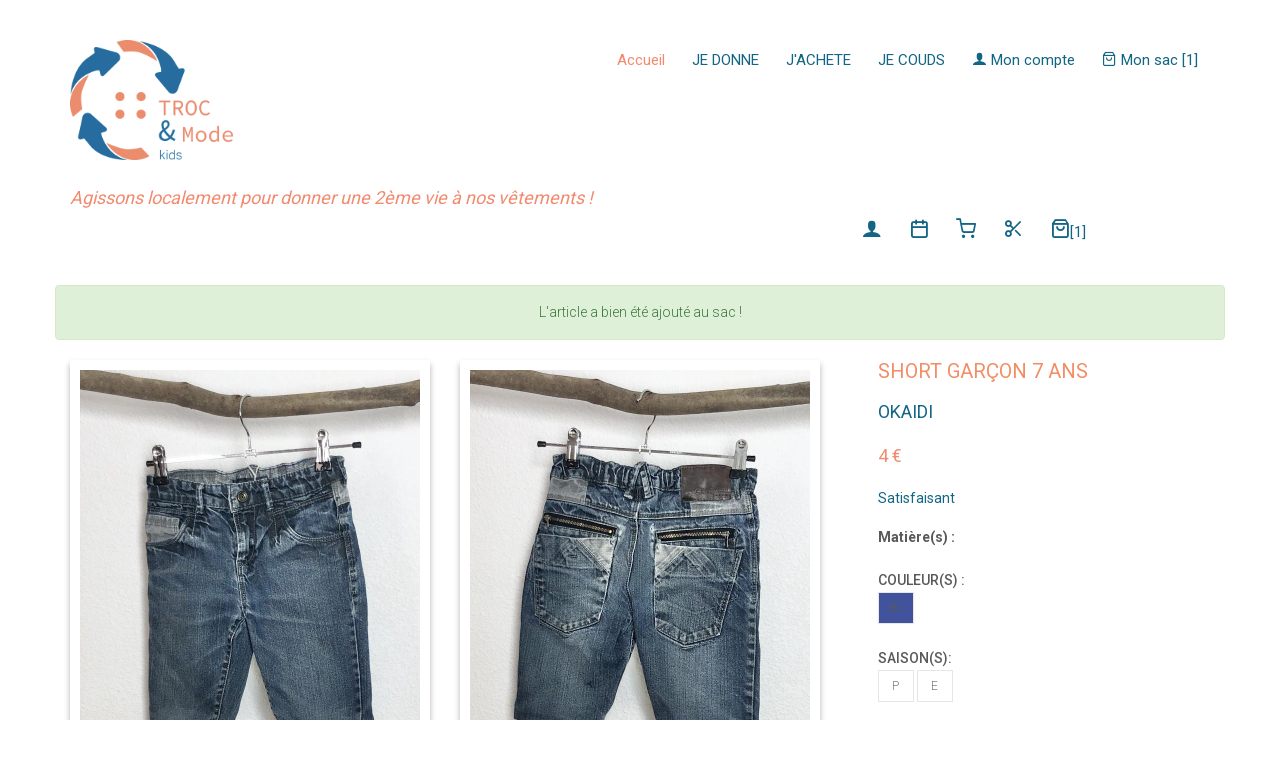

--- FILE ---
content_type: text/html; charset=UTF-8
request_url: https://www.trocmodekids.fr/mon_sac/ajouter_un_article/15822
body_size: 5695
content:
<!DOCTYPE html>
<html lang="fr">

    <head>

        <!-- Global site tag (gtag.js) - Google Analytics -->
        <script async src="https://www.googletagmanager.com/gtag/js?id=UA-149511150-1"></script>
        <script>
        window.dataLayer = window.dataLayer || [];
        function gtag(){dataLayer.push(arguments);}
        gtag('js', new Date());

        gtag('config', 'UA-149511150-1');
        </script>

        <meta charset="utf-8">
        <meta name="viewport" content="width=device-width, initial-scale=1, shrink-to-fit=no">
        <meta name="description" content="Short Garçon 7 ans de le marque OKAIDI - GA07APESH0010">
        <meta name="author" content="Troc Mode kids">
        <meta name="p:domain_verify" content="11de516d760083beb6270ac10f508f2e"/>  
        <title>Short Garçon 7 ans - reference GA07APESH0010</title>

        <!-- Bootstrap core CSS -->
        
        <!-- Custom fonts for this template -->
                        
        <!-- Plugin CSS -->
        
        <!-- Custom styles for this template -->
        <!-- <link href="css/freelancer.min.css" rel="stylesheet"> -->
        
        <!-- Add icon library -->
        <link rel="stylesheet" href="https://cdnjs.cloudflare.com/ajax/libs/font-awesome/4.7.0/css/font-awesome.min.css">

         <!-- Multiple Select Picker Script -->

        
          <!-- Facebook and Twitter integration -->

        <meta property="og:title" content="Ressourcerie textile 0-14 ans : une 2ème vie pour les vêtements d'enfants"/>

        <meta property="og:image" content="https://www.trocmodekids.fr/images/Logo_troc_mode_kids.png"/>

        <meta property="og:url" content="https://www.trocmodekids.fr"/>

        <meta property="og:site_name" content="Troc Mod Kids"/>

        <meta property="og:description" content="Association dont l'objectif est de promouvoir l'économie circulaire et le recyclage local des vêtements d'enfants : collecte, revente, upcycling, ateliers couture"/>

        <meta name="twitter:title" content="Ressourcerie textile 0-14ans : une 2ème vie pour les vêtements d'enfants" />

        <meta name="twitter:image" content="https://www.trocmodekids.fr/images/Logo_troc_mode_kids.png" />

        <meta name="twitter:url" content="https://www.trocmodekids.fr" />


        <link href="https://fonts.googleapis.com/css?family=Roboto:100,300,400,500,700" rel="stylesheet">
        
        <!-- Animate.css -->
        <link rel="stylesheet" href="/css/animate.css">
        <!-- Icomoon Icon Fonts-->
        <link rel="stylesheet" href="/css/icomoon.css">
        <!-- Bootstrap  -->
        <link rel="stylesheet" href="/css/bootstrap.css">

        <!-- Magnific Popup -->
        <link rel="stylesheet" href="/css/magnific-popup.css">

        <!-- Flexslider  -->
        <link rel="stylesheet" href="/css/flexslider.css">

        <!-- Owl Carousel -->
        <link rel="stylesheet" href="/css/owl.carousel.min.css">
        <link rel="stylesheet" href="/css/owl.theme.default.min.css">
        
        <!-- Date Picker -->
        <link rel="stylesheet" href="/css/bootstrap-datepicker.css">
        <!-- Flaticons  -->
        <link rel="stylesheet" href="/fonts/flaticon/font/flaticon.css">

        <!-- Theme style  -->
        <link rel="stylesheet" href="/css/style.css">

        <!-- Modernizr JS -->
        <script src="/js/modernizr-2.6.2.min.js"></script>
        <!-- FOR IE9 below -->
        <!--[if lt IE 9]>
        <script src="js/respond.min.js"></script>
        <![endif]-->


             </head>

    <body>

    

    
	<div id="page">

    
    <!-- Navigation -->
		<nav class="colorlib-nav" role="navigation">
			<div class="top-menu">
				<div class="container">
					<div class="row row-pb-sm">
						<div class="col-md-2 col-sm-2 col-xs-6">
							<div id="colorlib-logo"><a href="/"><img class="img-responsive" src="/images/Logo_troc_mode_kids.png" alt="Troc Mode kids"></a></div>
						</div>
						<div class="col-md-10 col-sm-10 col-xs-6 text-right menu-1">
							<ul>
								<li class="active"><a href="/">Accueil</a></li>
								<li><a href="/jedonne">JE DONNE</a></li>
								<li class="has-dropdown">
									<a href="/article/jachete">J'ACHETE</a>
									<ul class="dropdown">
										<li><a href="/article/jachete">Vêtements d'occasion</a></li>
										<li><a href="/creations/jachete">Créations upcyclées</a></li>
																				<li><a href="/adhesion">Adhésion</a></li>
									</ul>
								</li>
								<li><a href="/jeparticipe">JE COUDS</a></li>
								<li>
																		<a href="/login"><i class="icon-user"></i> Mon compte</a>
																	</li>
								<li>
																	</li>
																<li><a href="/mon_sac"><i class="icon-shopping-bag"></i> Mon sac [1]</a></li>
																															</ul>
						</div>
					</div>
					<div class="row">
						<div class="col-md-8">
						<h4 class="orange"><i>Agissons localement pour donner une 2ème vie à nos vêtements !</i></h4>
						</div>
						<div class="col-md-4">
															<ul class="colorlib-social-icons" style="margin-top:0px;">
									
																								
								<li>
																		<a href="/login"><i class="icon-user"></i></a>
																	</li>
								<li>
									<a href="/jedonne"><i class="icon-calendar2"></i></a>
								</li>
								<li>
									<a href="/article/jachete"><i class="icon-shopping-cart"></i></a>
								</li>
								<li>
									<a href="/jeparticipe"><i class="icon-scissors2"></i></a>
								</li>

								<li><a href="/mon_sac"><i class="icon-shopping-bag"></i>[1]</a></li>

								</ul>
													</div>
					</div>
				</div>
			</div>
		</nav>

		<div class="container">
			<div class="row text-center">
										<div class="alert alert-success">
					L&#039;article a bien été ajouté au sac !
				</div>
									</div>
			<div class="row text-center">
						</div>
		</div>

    
    
<!-- Créations -->
	<div class="colorlib-shop">
		<div class="container">
			<div class="row row-pb-sm">
				<div class="col-md-12">
					<div class="product-detail-wrap">
						<div class="row">
							<div class="col-md-4 col-sm-6 col-xs-12">
								<div class="product-entry">
																																							<div class="inline"><img style="width:100%; height:auto;" class="" id="myImg1" src="https://www.trocmodekids.fr/media/cache/medium/images/articles/recto/625546f75e216_IMG_E3142.JPG" alt="Short Garçon 7 ans"></div>
																		</div>
							</div>
							<div class="col-md-4 col-sm-6 col-xs-12">
								<div class="product-entry">
																																							<div class="inline"><img style="width:100%; height:auto;" class="" id="myImg2" src="https://www.trocmodekids.fr/media/cache/medium/images/articles/verso/625546f75f09e_IMG_E3143.JPG" alt="Short Garçon 7 ans"></div>
																		</div>
							</div>
							<div class="col-md-4 col-sm-6 col-xs-12">
								<div class="desc">
									<h3 style="color:#f18e66">Short Garçon 7 ans</h3>
									<h4>OKAIDI</h4>
																			<p class="price">
																																																																																							<span class="sale">4 €</span>
																			</p>
									
										<h5>Satisfaisant</h5>
																				<div>
										<p>
											<b>Matière(s) :</b> 
																					</p>
										</div>
										<div class="color-wrap">
											<p class="color-desc">
												Couleur(s) : 
																								<p class="couleur couleur-3">BL</p>
																							</p>
										</div>
										<div class="size-wrap">
											<p class="size-desc">
												Saison(s): 
																								<p class="saison">P</p>
																								<p class="saison">E</p>
																							</p>
										</div>
																				<div>
										<h4> Disponibilité à la boutique  :</h4>
																				<p>déjà vendu</p>
																					
										</div>
										
										<div class="row row-pb-sm">
											<div class="col-md-4">
										</div>
									</div>
									<div class="row">
									                                        	
																																																																																							<div class="col-md-6"><a href="/mon_sac/ajouter_un_article/15822" class="btn btn-primary btn-addtocart"><i class="icon-shopping-bag"></i> Ajouter au sac</a></div>
																					                                	</div>
									<div class="row">
										<div class="col-md-8"><input type="button" value="Continuer ma sélection *" class="btn btn-primary btn-outline" onclick="history.back(-1)"></div>
																				<div class="col-md-4"><a href="/mon_sac" class="btn btn-primary btn btn-primary btn-outline">Voir mon sac</a></div>
                                	</div>
									<div class="row">
										<p class="col-md-12">* Si vous venez de mettre l'article dans votre sac, cliquez 2 fois pour continuer votre sélection.</p>
                                	</div>
								</div>
							</div>
						</div>
					</div>
									</div>
			</div>
		</div>
	</div>
<!-- Produit similaire -->
		<div class="colorlib-shop">
			<div class="container">
				<div class="row">
					<div class="col-md-6 col-md-offset-3 text-center colorlib-heading">
						<h2><span>Vous aimerez aussi</span></h2>
					</div>
				</div>
                <div class="row">
										  					       					         						  <div class="col-md-3 col-sm-6 col-xs-6 text-center">
       						     <div class="product-entry">
            					                   					     	<div class="product-img" style="background-image: url('https://www.trocmodekids.fr/media/cache/thumb/images/articles/recto/6052001a539ad_IMG_2425.JPG');">
               						 	                   			    	 		<div class="cart">
                            					<p>
                               					 <span class="addtocart">
                                  				  <a href="/mon_sac/ajouter_un_article/8586"><i class="icon-shopping-bag"></i></a>
                               		 			</span> 
                              		 			<span>
                                   				 <a href="/article/8586"><i class="icon-eye"></i></a>
                               					 </span>
                          			 			</p>
                       				 		</div>
                  			  				</div> 
               							 <div class="desc">
                  							  <h3 class="orange">Bermuda /</h3>
                   							 <h3 class="price">Garçon 7 ans<span>4 €</span></h3>
               							 </div>
          						 </div>
       						</div>
   										
									</div>
			</div>
		</div>

<!-- The Modal -->
<div id="myModal" class="modal">

  <!-- The Close Button -->
  <span class="close">&times;</span>

  <!-- Modal Content (The Image) -->
  <img class="modal-content" id="img01">

  <!-- Modal Caption (Image Text) -->
  <div id="caption"></div>
</div>

<!-- Modal add to cart -->
    <!-- End modal add to cart -->


    
    
<!-- footer -->
		<footer id="colorlib-footer" role="contentinfo">
			<div class="container">
				<div class="row row-pb-md">
					<div class="col-md-3 colorlib-widget">
						<h4>A propos</h4>
						<p>Nous sommes une association dont l'objectif est de promouvoir l'économie circulaire et le réemploi local des vêtements d'enfants.</p>
						<p>
							<ul class="colorlib-social-icons">
								<!-- <li><a href="#"><i class="icon-twitter"></i></a></li> -->
								<li><a href="https://www.facebook.com/TrocModeKids/" target="_blank"><i class="icon-facebook"></i></a></li>
								<!-- <li><a href="#"><i class="icon-linkedin"></i></a></li> -->
								<li><a href="https://www.instagram.com/troc_mode_kids/?hl=fr" target="_blank"><i class="icon-instagram"></i></a></li>
								<li><a href="https://www.youtube.com/channel/UCCcb1EGXBFPD1DmXOnh04Gg" target="_blank"><i class="icon-youtube"></i></a></li>
								<li><a href="https://twitter.com/lenoir_aude?lang=en" target="_blank"><i class="icon-twitter"></i></a></li>

							</ul>
						</p>
					</div>
					<div class="col-md-3 colorlib-widget">
						<h4>Informations</h4>
						<p>
							<ul class="colorlib-footer-links">
								<li><a href="/mentions_legales">Mentions légales</a></li>
								<li><a href="/images/CGUV_TROC_MODE.pdf" target="_blank">CGUV</a></li>
								<li><a href="/concept">Concept</a></li>
								<li><a href="/boutons">Boutons</a></li>
								<li><a href="/adhesion">Adhésion</a></li>
								<li><a href="/tarifs">Tarifs</a></li>
								<li><a href="/livraison">Livraison & Retour</a></li>
								<li><a href="/boutique">La Boutique</a></li>
								<li><a href="/equipe">Equipe / On parle de nous</a></li>
								<li><a href="/merci">Merci</a></li>
							</ul>
						</p>
					</div>
					<div class="col-md-3 colorlib-widget">
						<h4>Menu</h4>
						<p>
							<ul class="colorlib-footer-links">
								<li><a href="/jedonne">JE DONNE</a></li>
								<li><a href="/article/jachete">J'ACHETE</a></li>
								<li><a href="/jeparticipe">JE COUDS</a></li>
																<li><a href="/login">JE M'IDENTIFIE</a></li>
															</ul>
						</p>
					</div>

					<div class="col-md-3">
						<h4>Contact</h4>
						<ul class="colorlib-footer-links">
							<li><a href="#"> 5, rue de substantion <br> 34000 MONTPELLIER</a></li>
							<li><a href="#">Tram BEAUX ARTS</li>
							<li><a href="tel://0950111675">09 50 11 16 75</a></li>
							<li><a target="_blank" href="mailto:marie-aude@trocmodekids.fr">marie-aude@trocmodekids.fr</a></li>
						</ul>
						<br>
						<h4>Horaires Boutique</h4>
																		<ul class="colorlib-footer-links">
							<li class="white">Mardi au Samedi   : <br>10H à 12H30 / 13H30 à 18H45</li>
							<li class="white">Horaires différents les jours fériés et pendant les vacances scolaires : <br><a target="_blank" href="https://www.google.com/search?client=firefox-b-d&sca_esv=827bd599c16e32c5&sxsrf=AE3TifOM3pA_uMde1L1Vipl89iMzG4VT1w:1760376992550&q=Troc%26Mode+kids&si=AMgyJEs9DArPE9xmb5yVYVjpG4jqWDEKSIpCRSjmm88XZWnGNe06tXBnWkzPyMKGZaiBzKRJnplCh1MRljattAa8Zvs91BPQF9tk75tJk7VsjTSudQSdqfY20nTpu-HsR8IWoPdDauLb&sa=X&ved=2ahUKEwjlgb-q26GQAxWy3QIHHSP2EXcQ_coHegQINxAB&biw=1391&bih=788&dpr=2&dlnr=1&sei=pjjtaNbTOYevi-gPwJWysAo"</a> => Vérifier sur google</li>
																											</ul>
					</div>
				</div>
			</div>
			<div class="copy">
				<div class="row">
					<div class="col-md-12 text-center">
						<p>
							
							<span class="block"><!-- Link back to Colorlib can't be removed. Template is licensed under CC BY 3.0. -->
Copyright &copy;<script>document.write(new Date().getFullYear());</script> All rights reserved | This template is made with <i class="icon-heart2" aria-hidden="true"></i> by <a href="https://colorlib.com" target="_blank">Colorlib</a>
<!-- Link back to Colorlib can't be removed. Template is licensed under CC BY 3.0. --></span> 
						</p>
					</div>
				</div>
			</div>
		</footer>


    </div>

	<div class="gototop js-top">
		<a href="#" class="js-gotop"><i class="icon-arrow-up2"></i></a>
	</div>

    <!-- jQuery -->
	<script src="/js/jquery.min.js"></script>
	<!-- jQuery Easing -->
	<script src="/js/jquery.easing.1.3.js"></script>
	<!-- Bootstrap -->
	<script src="/js/bootstrap.min.js"></script>
	<!-- Waypoints -->
	<script src="/js/jquery.waypoints.min.js"></script>
	<!-- Flexslider -->
	<script src="/js/jquery.flexslider-min.js"></script>
	<!-- Owl carousel -->
	<script src="/js/owl.carousel.min.js"></script>
	<!-- Magnific Popup -->
	<script src="/js/jquery.magnific-popup.min.js"></script>
	<script src="/js/magnific-popup-options.js"></script>
	<!-- Date Picker -->
	<script src="/js/bootstrap-datepicker.js"></script>
	<!-- Stellar Parallax -->
	<script src="/js/jquery.stellar.min.js"></script>
	<!-- Main -->
	<script src="/js/main.js"></script>

        
    <!-- Scroll to Top Button (Only visible on small and extra-small screen sizes) -->
    
    <!-- Bootstrap core JavaScript -->
        
    <!-- Plugin JavaScript -->
        
    <!-- Contact Form JavaScript -->
    <script src="/js/jqBootstrapValidation.js"></script>
    <script src="/js/contact_me.js"></script>
    
    
    <!-- Anchor Script -->
    <script>
    var shiftWindow = function () { scrollBy(0, -135) };
    window.addEventListener("hashchange", shiftWindow);
    function load() { if (window.location.hash) shiftWindow(); }
    </script>


    

<script>
// Get the modal
var modal = document.getElementById("myModal");

// Get the image and insert it inside the modal - use its "alt" text as a caption
var img1 = document.getElementById("myImg1");
var img2 = document.getElementById("myImg2");
var modalImg = document.getElementById("img01");
var captionText = document.getElementById("caption");
img1.onclick = function(){
  modal.style.display = "block";
  modalImg.src = this.src;
  captionText.innerHTML = this.alt;
}
img2.onclick = function(){
  modal.style.display = "block";
  modalImg.src = this.src;
  captionText.innerHTML = this.alt;
}

// Get the <span> element that closes the modal
var span = document.getElementsByClassName("close")[0];

// When the user clicks on <span> (x), close the modal
span.onclick = function() { 
  modal.style.display = "none";
}
</script>
            

    </body>
</html>